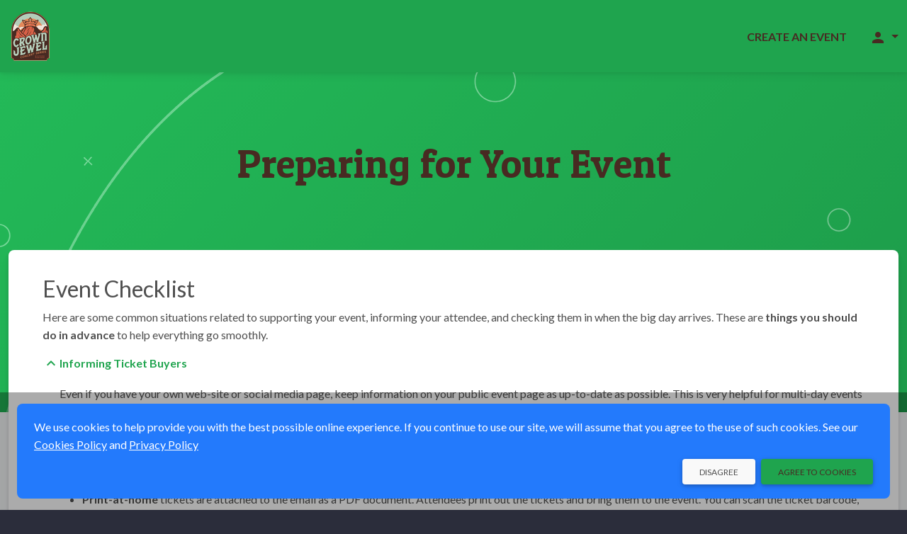

--- FILE ---
content_type: text/html;charset=UTF-8
request_url: https://crownjewelconcertseries.myeventscenter.com/prepare
body_size: 7856
content:







































    




    















    


<!DOCTYPE html>
<html lang="en-US" >
    <head>
        <!-- VERSION: 5.974 |  -->
        <meta charset="utf-8" />
        <meta name="viewport" content="width=device-width, initial-scale=1, shrink-to-fit=no" />
        <meta http-equiv="x-ua-compatible" content="ie=edge" />
        <meta name="author" content="Crown Jewel Concert Series" />
        <meta name="description" content="Sell event tickets online with Crown Jewel Concert Series - Create your own event page, promote, and manage your event." />
        <meta name="keywords" content="sell tickets online, online ticket sales, online event management, event management software, events, online registration, sell tickets, email invitations, event management, registration software, PayPal, credit cards, online payments" />
        
        <meta name="format-detection" content="telephone=no" />
        <link rel="shortcut icon" href="/images/new/favicon.ico" />
        <link rel="apple-touch-icon" sizes="57x57" href="/images/new/m-Logo-57.png" />
        <link rel="apple-touch-icon" sizes="72x72" href="/images/new/m-Logo-72.png" />
        <link rel="apple-touch-icon" sizes="114x114" href="/images/new/m-Logo-114.png" />
        <link rel="apple-touch-icon" sizes="144x144" href="/images/new/m-Logo-144.png" />
        





    




        <title>Crown Jewel Concert Series Event Checklist</title>

        <link rel="preconnect" href="https://fonts.googleapis.com" />
        <link rel="preconnect" href="https://fonts.gstatic.com" crossorigin />
        <link href="https://fonts.googleapis.com/css2?family=Lato:ital,wght@0,300;0,400;0,500;0,700;1,300;1,400;1,700&family=Patua+One&display=swap" rel="stylesheet" />
        <link href="/styles/google-material-icons.css" rel="stylesheet" />
        <link href="/styles/materialdesignicons.min.css" rel="stylesheet" />
        <link href="/css/org-style" rel="stylesheet" />

        
            
            
            
                <link rel="stylesheet" type="text/css" media="all" href="https://d3p2nsbl2om3rr.cloudfront.net/jawr/css/gzip_N1438499978/bundles/public.css" />

            
        

        <script type="text/javascript">
            const appContext = '/';
            const subdivisionIsoCode = '';
            const baseURL = 'https://crownjewelconcertseries.myeventscenter.com';
            
            const hasWicketSession = false;
            
            const menuSearchData = null;
        </script>

        <style>
            .flag {
    background: transparent url(/images/Flags-Sprite-Circle.png) 0 0 no-repeat;
}

.seat-sales-icon {
    background: url('/images/seat-icons-sales.png') no-repeat;
}

.seat-icon {
    background: url('/images/seat-icons.png') no-repeat;
}

.credit-card-icon {
    background-image: url('/images/cardSprite_sm.png');
}

.hero-image .hero-background {
    background-image: var(--eg-hero-image);
}

.credit-card-icons,
.paypal-and-credit-card-icons {
    background-image: url('/images/tr-img-s5255d0e55a.png');
}

            
                
                
                
            
        </style>

        <link rel="canonical" href="https://crownjewelconcertseries.myeventscenter.com/prepare" />
        
            

            
                <meta property="fb:admins" content="668978382" />
                <meta property="og:type" content="website" />
                <meta property="og:title" content="Crown Jewel Concert Series Event Checklist" />
                <meta property="og:description" content="Sell event tickets online with Crown Jewel Concert Series - Create your own event page, promote, and manage your event." />
                <meta property="og:site_name" content="Crown Jewel Concert Series" />
                <meta property="og:image" content="https://d3p2nsbl2om3rr.cloudfront.net/orgs/60/null" />
                <meta itemprop="image" content="https://d3p2nsbl2om3rr.cloudfront.net/orgs/60/null" />
            
        
    </head>

    <body class="eg-theme">
        
        





<!-- Google Tag Manager : May 2021 removed noscript tag -->
<script type="text/javascript">
    var dataLayer = dataLayer || [];   // only create if doesn't already exist
    dataLayer.push(
            {  
                'site':'myeventscenter.com',   'region':'US',
                'gtmContainerId':'GTM-H5PB',  'production':'true',
                'serviceCode': 'TR', 'currency':'USD'
             }
    );
    dataLayer.push({'virtualPageViewUrl':'/prepare'});
    var gtmContainerId = 'GTM-H5PB' ;
                         
    (function (w, d, s, l, i) {
        w[l] = w[l] || [];  w[l].push({'gtm.start': new Date().getTime(), event: 'gtm.js'});
        var f = d.getElementsByTagName(s)[0], j = d.createElement(s), dl = l != 'dataLayer' ? '&l=' + l : '';
        j.async = true;  j.src = '//www.googletagmanager.com/gtm.js?id=' + i + dl;
        j.addEventListener('load', function() {
            var _ge = new CustomEvent('gtm_loaded', { bubbles: true });
            d.dispatchEvent(_ge);
        });
        f.parentNode.insertBefore(j, f);
    })(window, document, 'script', 'dataLayer', gtmContainerId);
</script>


<script type="text/javascript" src="https://d3p2nsbl2om3rr.cloudfront.net/jawr/scripts/gzip_1050436887/bundles/google-analytics.js" ></script>

<!-- End Google Tag Manager -->

        <header class="fixed-top">
            <!-- Cross-site Navbar -->
            

            <!-- Navbar -->
            <nav class="navbar navbar-theme">
                <div class="container-fluid justify-content-between">
                    <button class="navbar-toggler d-block d-sm-none" type="button" data-mdb-toggle="collapse" data-mdb-target="#mobileSearchEventsPanel"
                            aria-controls="mobileSearchEventsPanel" aria-expanded="false" aria-label="Toggle search">
                        <span class="material-icons">search</span>
                    </button>

                    <!-- Brand -->
                    <a class="navbar-brand" href="/">
                        <img src="https://d3p2nsbl2om3rr.cloudfront.net/orgs/60/org_web_logo60_CJCS_Logo.png" alt="Crown Jewel Concert Series Logo" class="system-logo img-fluid" />
                    </a>

                    <!-- Header Right links -->
                    <div class="navbar-nav ms-auto flex-row">
                        
                            <div id="topNavbarLinks" class="nav-links">
                                

                                
                                    <a class="d-none d-lg-block" href="/create_event" rel="nofollow">Create an Event</a>
                                
                            </div>

                            <ul class="navbar-nav d-flex d-lg-none">
                                <li class="nav-item">
                                    <a class="nav-link px-3" href="#" id="topNavLinksDropdown" role="button" data-mdb-toggle="dropdown" aria-expanded="false">
                                        <span class="material-icons">more_vert</span>
                                    </a>
                                    <ul id="topNavbarDropdownLinks" class="dropdown-menu dropdown-menu-end" aria-labelledby="topNavLinksDropdown">
                                        
                                        
                                            <li><a class="dropdown-item" href="/create_event" rel="nofollow">Create an Event</a></li>
                                        
                                    </ul>
                                </li>
                            </ul>
                        

                        <!-- Dropdown menu -->
                        
                            <ul class="navbar-nav">
                                <li class="nav-item">
                                    <a class="nav-link dropdown-toggle" href="#" id="accountDropdown" role="button" data-mdb-toggle="dropdown" aria-expanded="false">
                                        <span class="material-icons">person</span>
                                        <span class="d-none d-md-inline"></span>
                                    </a>
                                    <ul id="accountDropDownLinks" class="dropdown-menu dropdown-menu-end" aria-labelledby="accountDropdown">
                                        
                                            <li>
                                                <a class="dropdown-item" href="/sign_in">
                                                    Sign In
                                                    
                                                </a>
                                            </li>
                                            
                                            
                                        
                                            <li>
                                                <a class="dropdown-item" href="/browse/1">
                                                    Events
                                                    
                                                </a>
                                            </li>
                                            
                                            
                                        
                                    </ul>
                                </li>
                            </ul>
                        
                    </div>
                </div>
            </nav>

            <div id="mobileSearchEventsPanel" class="collapse p-3 bg-dark">
                <form action="/search/" method="get" class="row">
                    <input type="hidden" name="days" value="0" />
                    <div class="col-9">
                        <label class="visually-hidden" for="inputSearchEventsMobile">Search events</label>
                        <div class="input-group">
                            <input type="text" class="form-control" id="inputSearchEventsMobile" name="query" placeholder="Search events" />
                        </div>
                    </div>
                    <div class="col-3">
                        <button type="submit" class="btn btn-primary btn-block">Search</button>
                    </div>
                </form>
            </div>
        </header>

        <!-- Main Content -->
        <main>
            <div class="hero-image">
                <div class="hero-background"></div>
                <div class="container event-data py-4">
                    <div class="row">
                        <div class="col-md-4 text-center event-image">
                            <img class="img-fluid" src="" alt="Event logo" />
                        </div>
                        <div class="col-md-8 event-info mt-3 mt-md-0">
                            
                        </div>
                    </div>
                </div>
            </div>

            <div class="container-xxl pt-2">
                <section class="mt-2 mb-4">
                    
		<h1>Preparing for Your Event</h1>

		<div class="card">
			<div class="card-body">
				<div class="card-header">
					<h2>Event Checklist</h2>

					<p>
						Here are some common situations related to supporting your event, informing your attendee,
						and checking them in when the big day arrives.
						These are <strong>things you should do in advance</strong> to help everything go smoothly.
					</p>

					<div class="accordion accordion-panel mt-3" id="accordionInforming">
						<div class="accordion-item">
							<h3 class="accordion-header" id="headingInforming">
								<button class="accordion-button" type="button" data-mdb-toggle="collapse" data-mdb-target="#collapseInforming"
								        aria-expanded="true" aria-controls="collapseInforming">
									Informing Ticket Buyers
								</button>
							</h3>
							<div id="collapseInforming" class="accordion-collapse collapse show" aria-labelledby="headingInforming"
							     data-mdb-parent="#accordionInforming">
								<div class="accordion-body">
									Even if you have your own web-site or social media page, keep information on your public event page as up-to-date as possible.
									This is very helpful for multi-day events and festivals with entertainment scheduled for different days and time slots. Update
									your event details as often as you need to keep things current!
								</div>
							</div>
						</div>
					</div>

					<div class="accordion accordion-panel mt-3" id="accordionFulfillment">
						<div class="accordion-item">
							<h3 class="accordion-header" id="headingFulfillment">
								<button class="accordion-button" type="button" data-mdb-toggle="collapse" data-mdb-target="#collapseFulfillment"
								        aria-expanded="true" aria-controls="collapseFulfillment">
									Ticket Fulfillment Options
								</button>
							</h3>
							<div id="collapseFulfillment" class="accordion-collapse collapse show" aria-labelledby="headingFulfillment"
							     data-mdb-parent="#accordionFulfillment">
								<div class="accordion-body">
									<p>
										When you published your event, you selected options for ticket fulfillment. What you decided then will determine how you'll
										check in attendee at the event.
									</p>
									<ul>
										<li>
											<b>Print-at-home</b> tickets are attached to the email as a PDF document.
											Attendees print
											out the tickets and bring them to the event.
											You can scan the ticket barcode, or "tap"
											to check in these tickets.
										</li>
										<li>
											<b>Mobile tickets</b> display ticketinformation and a barcode right in the email.
											There's no need to print anything; attendee can just
											show you the ticket on their phone.
											You can scan the ticket barcodes, or "tap" to check in these tickets.
										</li>
										<li>
											<b>Will-Call</b> doesn't send the attendee a ticket at all.
											You have an attendee list, they show up
											with ID, you take it from there... There are no barcodes, so you'll either need to "tap"
											to check in from the mobile dashboard or use a printed list.
										</li>
									</ul>
								</div>
							</div>
						</div>
					</div>

					<div class="accordion accordion-panel mt-3" id="accordionCheckIns">
						<div class="accordion-item">
							<h3 class="accordion-header" id="headingCheckIns">
								<button class="accordion-button" type="button" data-mdb-toggle="collapse" data-mdb-target="#collapseCheckIns"
								        aria-expanded="true" aria-controls="collapseCheckIns">
									Attendee Check-Ins
								</button>
							</h3>
							<div id="collapseCheckIns" class="accordion-collapse collapse show" aria-labelledby="headingCheckIns"
							     data-mdb-parent="#accordionCheckIns">
								<div class="accordion-body">
									<p><em>Before</em> you start checking in attendees, make sure you have these covered:</p>
									<ul>
										<li><b>Special attendees</b> - have you issued complimentary tickets to performers and their crews, vendors, the press, etc?</li>
										<li><b>Mobile devices</b> - do you have one for each check-in station?</li>
										<li><b>Chargers and cords</b> - especially for events in remote locations, will you be able to recharge
											all your devices when you need to?
										</li>
									</ul>

									<p>Once you start checking in, you have several options:</p>
									<ul>
										<li>
											<b>Mobile Dashboard</b> - works on any mobile device with a browser.
											After signing in, access the attendee list and check in attendees
											as they show their tickets.
											With an Android or Apple device, you can use the camera to scan the barcode on the
											ticket, or just "tap" to check in. On iOS devices you can scan tickets only
											using a Chrome or Safari browser, or manually check-in attendees
											from other browsers.
											If you have trouble, make sure your device is updated with the latest software
											for OS and browsers and try again.
										</li>
										<li>
											<b>Ticket Scanner</b> - works on Android, or on iOS with a Safari or Chrome browser.
											For larger events that may have several stations to admit attendees, and may
											use volunteers to do that, this page supports only the scan and check-in
											features of the Mobile Dashboard. The Ticket Scanner page
											does not require a user login. Just enter an Event ID and a PIN to use it.
											Then you don't have to worry about exposing any of the other data about your event.
										</li>
										<li>
											<b>Printed Attendee List</b> - if you prefer, there's always the print option. The
											mobile dashboard offers several formats for attendee lists. Pick the one you prefer
											and send it to your inbox to print in advance.
										</li>
										<li>
											<b>Wristbands</b> - If you are issuing wristbands to attendees as they check in, make sure you have enough
											for all your advance-sale attendees, plus day-of-show sales, plus performers, vendors, press, etc.
										</li>
									</ul>
								</div>
							</div>
						</div>
					</div>

					<div class="accordion accordion-panel mt-3" id="accordionMobileService">
						<div class="accordion-item">
							<h3 class="accordion-header" id="headingMobileService">
								<button class="accordion-button" type="button" data-mdb-toggle="collapse" data-mdb-target="#collapseMobileService"
								        aria-expanded="true" aria-controls="collapseMobileService">
									Mobile Service at the Location
								</button>
							</h3>
							<div id="collapseMobileService" class="accordion-collapse collapse show" aria-labelledby="headingMobileService"
							     data-mdb-parent="#accordionMobileService">
								<div class="accordion-body">
									Especially for events held off the beaten track, such as music festivals <i>out in the boonies</i>, verify the availability and quality
									of your mobile carrier's service well in advance. If you don't have good service, you may need to resort to
									printed attendee lists for
									check-in. Also remember that once a good portion of your attendees arrive,
									<i>they</i> will be using their phones, and the quality of
									<i>your</i> service may degrade as the local cell tower gets maxed out.
								</div>
							</div>
						</div>
					</div>

					<div class="accordion accordion-panel mt-3" id="accordionVolunteers">
						<div class="accordion-item">
							<h3 class="accordion-header" id="headingVolunteers">
								<button class="accordion-button" type="button" data-mdb-toggle="collapse" data-mdb-target="#collapseVolunteers"
								        aria-expanded="true" aria-controls="collapseVolunteers">
									Authorizing Volunteers &amp; Assistants
								</button>
							</h3>
							<div id="collapseVolunteers" class="accordion-collapse collapse show" aria-labelledby="headingVolunteers"
							     data-mdb-parent="#accordionVolunteers">
								<div class="accordion-body">
									If you plan to have multiple check-in stations, you may need some assistants to handle it all. You can use our Multi-User Access
									features to set up an account authorized to check in attendees from the Mobile Dashboard
									(or even better - use the Ticket Scanner
									mobile page which requires no user account, only a PIN). If you do choose to set up an account, do that well in advance, and test
									it to make sure it has only the capabilities and access you intended.
								</div>
							</div>
						</div>
					</div>

					<div class="accordion accordion-panel mt-3" id="accordionSalesAtTheDoor">
						<div class="accordion-item">
							<h3 class="accordion-header" id="headingSalesAtTheDoor">
								<button class="accordion-button" type="button" data-mdb-toggle="collapse" data-mdb-target="#collapseSalesAtTheDoor"
								        aria-expanded="true" aria-controls="collapseSalesAtTheDoor">
									Ticket Sales at the Door
								</button>
							</h3>
							<div id="collapseSalesAtTheDoor" class="accordion-collapse collapse show" aria-labelledby="headingSalesAtTheDoor"
							     data-mdb-parent="#accordionSalesAtTheDoor">
								<div class="accordion-body">
									<p>If you want to sell tickets at the door of the event, you have a few options:</p>
									<ul>
										<li>
											Normal online sales with <b>Mobile Ticketing</b> fulfillment.
											This allows buyers to purchase from your event page as normal.
											The mobile ticket will arrive in their inbox, and they can
											show their phone to gain entry. You can set this up in the Event Wizard
											in the TICKETING section.
										</li>
										<li>
											The <b>Purchase-at-Door</b> option for your event allows you to run the mobile
											"pay station", and either take cash or enter credit card details
											from last-minute ticket buyers as they arrive. You can set this up in
											the Event Wizard in the PAYMENTS section.
										</li>
										<li>
											<b>Printed Tickets</b> are another great option for this. Order a print
											run to match your needs. They can be sold both in advance and at the door.
											You can set this up in the Event Wizard in the EXTRAS section (<i>desktop only</i>).
										</li>
									</ul>
								</div>
							</div>
						</div>
					</div>

					<div class="accordion accordion-panel mt-3" id="accordionSupport">
						<div class="accordion-item">
							<h3 class="accordion-header" id="headingSupport">
								<button class="accordion-button" type="button" data-mdb-toggle="collapse" data-mdb-target="#collapseSupport"
								        aria-expanded="true" aria-controls="collapseSupport">
									Customer Support
								</button>
							</h3>
							<div id="collapseSupport" class="accordion-collapse collapse show" aria-labelledby="headingSupport"
							     data-mdb-parent="#accordionSupport">
								<div class="accordion-body">
									<p>
										We're here to answer your questions and help you make your event a success -
										<b>but don't wait until the last minute</b> to call! If you need help,
										call early and avoid the stress of dealing with problems while your
										attendees are starting to arrive.
									</p>
									<ul>
										<li>Email: <a href="mailto:support@myeventscenter.com" style="text-transform: lowercase;">support@myeventscenter.com</a></li>
										<li>Phone: 888.509.1060</li>
									</ul>
								</div>
							</div>
						</div>
					</div>
				</div>
			</div>
		</div>
	
                </section>
            </div>
        </main>

        







<!-- this is the nav footer tag file -->
<footer class="text-center pt-4 text-lg-start">
	
		<div class="container px-4">
			<!-- Show footer as columns if md or larger -->
			<div class="row d-none d-md-flex">
				
					<div class="col-lg-3 col-md-6 mb-4">
						<h6 class="text-uppercase fw-bold mb-3">Get Started</h6>
						<ul class="list-unstyled mb-0">
							
								<li><a href="/browse/1"
										
										 >
									Find an Event</a></li>
							
								<li><a href="/sign_in"
										
										 >
									Sign In</a></li>
							
						</ul>
					</div>
				
					<div class="col-lg-3 col-md-6 mb-4">
						<h6 class="text-uppercase fw-bold mb-3">Learn More</h6>
						<ul class="list-unstyled mb-0">
							
								<li><a href="/faq"
										
										 >
									Help Center</a></li>
							
						</ul>
					</div>
				
					<div class="col-lg-3 col-md-6 mb-4">
						<h6 class="text-uppercase fw-bold mb-3">About</h6>
						<ul class="list-unstyled mb-0">
							
								<li><a href="/terms-of-use"
										
										 >
									Terms of Use</a></li>
							
								<li><a href="/privacy"
										
										 >
									Privacy Policy</a></li>
							
								<li><a href="/cookies"
										
										 >
									Cookies</a></li>
							
								<li><a href="/features"
										
										 >
									Help</a></li>
							
						</ul>
					</div>
				
					<div class="col-lg-3 col-md-6 mb-4">
						<h6 class="text-uppercase fw-bold mb-3">Stay In Touch</h6>
						<ul class="list-unstyled mb-0">
							
								<li><a href="/contact_us"
										
										 >
									Contact Us</a></li>
							
								<li><a href="https://www.facebook.com/crownjewelconcertseries"
										
										 target="marketing" rel="noopener" >
									Facebook</a></li>
							
								<li><a href="https://www.instagram.com/crownjewelconcertseries/"
										
										 target="marketing" rel="noopener" >
									Instagram</a></li>
							
								<li><a href="mailto:support@myeventscenter.com"
										
										 >
									support@myeventscenter.com</a></li>
							
								<li><a href="tel:888.509.1060"
										
										 >
									888.509.1060</a></li>
							
						</ul>
					</div>
				
			</div>

			<!-- Show footer as accordion if smaller than md -->
			<div class="row d-md-none">
				<nav id="footerMenu" data-mdb-hidden="false" data-mdb-accordion="true">
					<div class="accordion accordion-flush" id="footerMenuAccordion">
						
							<h3 class="accordion-header" id="footer-getstarted">
								<button class="accordion-button collapsed" type="button" data-mdb-toggle="collapse"
										  data-mdb-target="#panel-getstarted" aria-expanded="false" aria-controls="panel-getstarted">
									 <span class="fw-bold text-uppercase">
										Get Started
									 </span>
								</button>
							</h3>
							<div id="panel-getstarted" class="accordion-collapse collapse"
								  aria-labelledby="footer-getstarted" data-mdb-parent="#footerMenuAccordion">
								<div class="list-group list-group-flush">
									
										<a title="" href="/browse/1"
											
											
											class="list-group-item list-group-item-action py-2 ripple">
											Find an Event</a>
									
										<a title="" href="/sign_in"
											
											
											class="list-group-item list-group-item-action py-2 ripple">
											Sign In</a>
									
								</div>
							</div>
						
							<h3 class="accordion-header" id="footer-learn">
								<button class="accordion-button collapsed" type="button" data-mdb-toggle="collapse"
										  data-mdb-target="#panel-learn" aria-expanded="false" aria-controls="panel-learn">
									 <span class="fw-bold text-uppercase">
										Learn More
									 </span>
								</button>
							</h3>
							<div id="panel-learn" class="accordion-collapse collapse"
								  aria-labelledby="footer-learn" data-mdb-parent="#footerMenuAccordion">
								<div class="list-group list-group-flush">
									
										<a title="" href="/faq"
											
											
											class="list-group-item list-group-item-action py-2 ripple">
											Help Center</a>
									
								</div>
							</div>
						
							<h3 class="accordion-header" id="footer-about">
								<button class="accordion-button collapsed" type="button" data-mdb-toggle="collapse"
										  data-mdb-target="#panel-about" aria-expanded="false" aria-controls="panel-about">
									 <span class="fw-bold text-uppercase">
										About
									 </span>
								</button>
							</h3>
							<div id="panel-about" class="accordion-collapse collapse"
								  aria-labelledby="footer-about" data-mdb-parent="#footerMenuAccordion">
								<div class="list-group list-group-flush">
									
										<a title="" href="/terms-of-use"
											
											
											class="list-group-item list-group-item-action py-2 ripple">
											Terms of Use</a>
									
										<a title="" href="/privacy"
											
											
											class="list-group-item list-group-item-action py-2 ripple">
											Privacy Policy</a>
									
										<a title="" href="/cookies"
											
											
											class="list-group-item list-group-item-action py-2 ripple">
											Cookies</a>
									
										<a title="" href="/features"
											
											
											class="list-group-item list-group-item-action py-2 ripple">
											Help</a>
									
								</div>
							</div>
						
							<h3 class="accordion-header" id="footer-contact">
								<button class="accordion-button collapsed" type="button" data-mdb-toggle="collapse"
										  data-mdb-target="#panel-contact" aria-expanded="false" aria-controls="panel-contact">
									 <span class="fw-bold text-uppercase">
										Stay In Touch
									 </span>
								</button>
							</h3>
							<div id="panel-contact" class="accordion-collapse collapse"
								  aria-labelledby="footer-contact" data-mdb-parent="#footerMenuAccordion">
								<div class="list-group list-group-flush">
									
										<a title="" href="/contact_us"
											
											
											class="list-group-item list-group-item-action py-2 ripple">
											Contact Us</a>
									
										<a title="" href="https://www.facebook.com/crownjewelconcertseries"
											
											 target="marketing" rel="noopener"
											class="list-group-item list-group-item-action py-2 ripple">
											Facebook</a>
									
										<a title="" href="https://www.instagram.com/crownjewelconcertseries/"
											
											 target="marketing" rel="noopener"
											class="list-group-item list-group-item-action py-2 ripple">
											Instagram</a>
									
										<a title="" href="mailto:support@myeventscenter.com"
											
											
											class="list-group-item list-group-item-action py-2 ripple">
											support@myeventscenter.com</a>
									
										<a title="" href="tel:888.509.1060"
											
											
											class="list-group-item list-group-item-action py-2 ripple">
											888.509.1060</a>
									
								</div>
							</div>
						
					</div>
				</nav>
			</div>
		</div>
	

   <div class="copyright">
      <div class="container px-4 pb-4">
		  <div class="row">
			  <div class="col-md-6 offset-md-3 text-center my-3">
				  © Crown Jewel Concert Series 2026
			  </div>
			  <div class="col-md-3">
				  





			  </div>
		  </div>
      </div>
   </div>

	






	






	






</footer>


        <div id="modalSysAlert" class="modal fade" tabindex="-1" aria-hidden="true">
            <div class="modal-dialog modal-sm">
                <div class="modal-content">
                    <div class="modal-body">
                        <p></p>
                        <div>
                            <button type="button" class="btn btn-primary btn-sm float-end" data-mdb-dismiss="modal"></button>
                            <button type="button" class="btn btn-flat btn-sm float-end me-3" data-mdb-dismiss="modal"></button>
                        </div>
                    </div>
                </div>
            </div>
        </div>

        

        

        <!-- Hubspot Tracking -->
        

        <script type="text/javascript" src="https://d3p2nsbl2om3rr.cloudfront.net/jawr/scripts/gzip_N997554500/bundles/public.js" ></script>


        
	   <jwr:script src="/bundles/jquery1x.js" />
	 

	 <script>
		 
			 function toggleAnswer(ref) {
				 $(ref).parent().toggleClass('popup');
			 }

			 $('.topic').bind({
				 click: function (event) {
					 toggleAnswer($(this));
				 }
			 });
		 

		 
	 </script>

        <div id="browserCheck" class="vstack system-alerts d-none"></div>

        <script type="text/javascript">
            
            try {
                new Function('null ?? false;');
            } catch (e) {
                // Use 'var' for maximum browser support
                var browserCheckElem = document.getElementById('browserCheck');
                browserCheckElem.innerHTML = '<div class="alert alert-danger show" role="alert"><strong class="fs-5">Please upgrade your browser.</strong><br/>This website uses technology that your browser does not support and will not work properly without using a newer version.</div>';
                browserCheckElem.classList.remove('d-none');
           }
        </script>

        
            <script>
                function cookieResponse(accept) {
                    fetch('/' + (accept ? 'accept' : 'decline') + '_cookies', {
                        method: 'post',
                        headers: { 'Accept': 'application/json' },
                        credentials: 'same-origin'
                    });
                }

                const options = {
                    confirmText: 'Agree to Cookies',
                    cancelText: 'Disagree'
                };

                const cookieHtm = 'We use cookies to help provide you with the best possible online experience. ' +
                    'If you continue to use our site, we will assume that you agree to the use of such cookies. ' +
                    'See our <a href="/cookies" target="_new">Cookies Policy</a> and <a href="/privacy" target="_new">Privacy Policy</a>';

                addFixedConfirm(cookieHtm, options).then(
                    () => cookieResponse(true),
                    () => cookieResponse(false)
                );
            </script>
        
    </body>
</html>



--- FILE ---
content_type: text/css
request_url: https://crownjewelconcertseries.myeventscenter.com/css/org-style
body_size: 923
content:
:root {--eg-base-font:Lato;--eg-base-font-category:sans-serif;--eg-base-font-family:'Lato', sans-serif;--eg-title-font:Patua One;--eg-title-font-category:serif;--eg-title-font-family:'Patua One', serif;--eg-base-widget-font:Merriweather;--eg-base-widget-font-category:serif;--eg-base-widget-font-family:'Merriweather', serif;--eg-title-widget-font:Patua One;--eg-title-widget-font-category:serif;--eg-title-widget-font-family:'Patua One', serif;--eg-hero-image: url('/images/hero-default.png');--eg-logo-max-height:75px;--eg-highlight-color:#1fa44e;--eg-highlight-text-color:#482a22;--eg-link-color:#482a22;--eg-background-color:#1fa44e;--eg-foreground-color:#482a22;--eg-menu-background-color:#2A2E3C;--eg-menu-text-color:#FFFFFF;--eg-menu-highlight-color:#00C8C8;--eg-hero-background-color:#1fa44e;--eg-hero-foreground-color:#482a22;--eg-primary:#1fa44e;--eg-primary-darker-10:#1c9346;--eg-primary-darker-20:#19823e;--eg-primary-darker-30:#157136;--eg-primary-lighter-10:#27cf62;--eg-primary-lighter-20:#e2faea;--eg-primary-lighter-30:#eafbf0;--eg-primary-alpha-10:#1fa44e1a;--eg-primary-alpha-20:#1fa44e33;--eg-primary-alpha-30:#1fa44e4d;--eg-primary-alpha-40:#1fa44e66;--eg-primary-alpha-50:#1fa44e80;--eg-primary-alpha-60:#1fa44e99;--eg-primary-alpha-70:#1fa44eb3;--eg-primary-alpha-80:#1fa44ecc;--eg-primary-alpha-90:#1fa44ee6;--eg-secondary:#2A2E3C;--eg-secondary-darker-10:#222530;--eg-secondary-darker-20:#191c24;--eg-secondary-darker-30:#111218;--eg-secondary-lighter-10:#3f455a;--eg-secondary-lighter-20:#b4b9cb;--eg-secondary-lighter-30:#d2d5e0;--eg-secondary-alpha-10:#2A2E3C1a;--eg-secondary-alpha-20:#2A2E3C33;--eg-secondary-alpha-30:#2A2E3C4d;--eg-secondary-alpha-40:#2A2E3C66;--eg-secondary-alpha-50:#2A2E3C80;--eg-secondary-alpha-60:#2A2E3C99;--eg-secondary-alpha-70:#2A2E3Cb3;--eg-secondary-alpha-80:#2A2E3Ccc;--eg-secondary-alpha-90:#2A2E3Ce6;--eg-hero-background-color-darker:#1c9346;--eg-hero-background-color-lighter:#27cf62;--eg-menu-background-color-darker-10:#222530;--eg-menu-background-color-darker-20:#191c24;--eg-menu-background-color-darker-30:#111218;--eg-link-darker-10:#3a221b;}